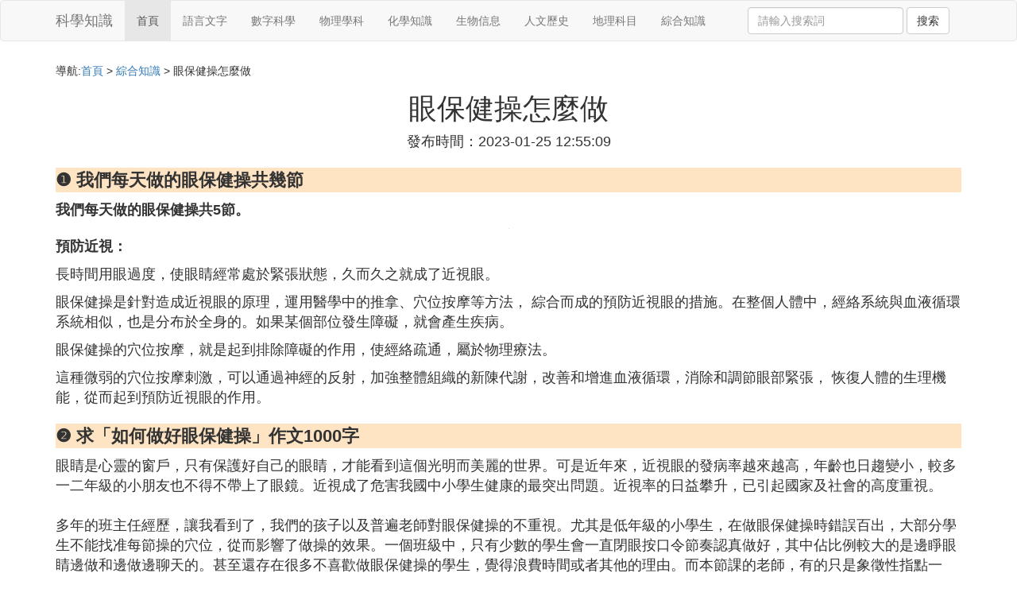

--- FILE ---
content_type: text/html;charset=utf-8
request_url: https://www.upscalepup.com/comprehensive_253167
body_size: 16191
content:
<!DOCTYPE html>
<html>
	<head>
		<meta charset="utf-8" />
		<meta name="viewport" content="width=device-width,initial-scale=1,minimum-scale=1,maximum-scale=1,user-scalable=no" />
		<title>眼保健操怎麼做_我們每天做的眼保健操共幾節_科學知識網</title>
		<meta name="description" content="本資訊是關於我們每天做的眼保健操共幾節,幼兒園健康公開課教案及教學反思《眼保健操》,恢復近視眼的方法,求「如何做好眼保健操」作文1000字相關的內容,由科學知識網為您收集整理請點擊查看詳情"/>
		<meta http-equiv="Cache-Control" content="no-siteapp"/>
		<meta http-equiv="Cache-Control" content="no-transform"/>
		<link href="//www.upscalepup.com/zh/comprehensive_253167" rel="alternate" hreflang="zh-Hans">
		<link href="//www.upscalepup.com/comprehensive_253167" rel="alternate" hreflang="zh-Hant">
		<link rel="stylesheet" type="text/css" href="//www.upscalepup.com/template/css/bootstrap.min.css"/>
		<link rel="stylesheet" type="text/css" href="//www.upscalepup.com/template/css/style.css"/>
		<script async src="https://pagead2.googlesyndication.com/pagead/js/adsbygoogle.js?client=ca-pub-5394183416272370" crossorigin="anonymous"></script>
	</head>
	<body>
		
		<nav class="navbar navbar-default" role="navigation">
		<div class="container">
			<div class="navbar-header">
				<button type="button" class="navbar-toggle" data-toggle="collapse" data-target="#open-collapse">
				<span class="sr-only">切換導航</span>
				<span class="icon-bar"></span>
				<span class="icon-bar"></span>
				<span class="icon-bar"></span>
				</button>
				<a class="navbar-brand" href="//www.upscalepup.com/">科學知識</a>
			</div>
			<div class="collapse navbar-collapse" id="open-collapse">
				<ul class="nav navbar-nav">
					<li class="active"><a href="//www.upscalepup.com/">首頁</a></li>
					<li><a href="//www.upscalepup.com/knowledge_language_1">語言文字</a></li>
					<li><a href="//www.upscalepup.com/knowledge_mathematics_1">數字科學</a></li>					
					<li><a href="//www.upscalepup.com/knowledge_physics_1">物理學科</a></li>					
					<li><a href="//www.upscalepup.com/knowledge_chemistry_1">化學知識</a></li>					
					<li><a href="//www.upscalepup.com/knowledge_biology_1">生物信息</a></li>					
					<li><a href="//www.upscalepup.com/knowledge_history_1">人文歷史</a></li>					
					<li><a href="//www.upscalepup.com/knowledge_geography_1">地理科目</a></li>					
					<li><a href="//www.upscalepup.com/knowledge_comprehensive_1">綜合知識</a></li>					
				</ul>
				<ul class="nav navbar-nav navbar-right">
					<form class="navbar-form" role="search" action="//www.upscalepup.com/search.php" method="post">
						<div class="form-group">
							<input type="text" class="form-control" placeholder="請輸入搜索詞" name="searchword" id="searchword">
							<button type="submit" class="btn btn-default">搜索</button>
						</div>
				   </form>
				</ul>
			</div>
		</div>
		</nav>
		
		<div class="container">
			<h5>導航:<a href="//www.upscalepup.com/">首頁</a> > <a href="//www.upscalepup.com/knowledge_comprehensive_1">綜合知識</a> > 眼保健操怎麼做 </h5>
			<div><script src="//www.upscalepup.com/js/a11.js"></script></div>
			<div class="article_info">
				<span class="article_title"><h1>眼保健操怎麼做</h1></span>
				<span class="article_time">發布時間：2023-01-25 12:55:09</span>
			</div>
			<div class="article_content">
<p class="subparagraph">❶ 我們每天做的眼保健操共幾節</p>


<p><strong>我們每天做的眼保健操共5節。</strong></p><p><img class="lazy illustration" src="//www.upscalepup.com/images/loading.jpg" data-original="//www.upscalepup.com/pic_4a36acaf2edda3ccaeb119b613e93901203f92cb?x-bce-process=image%2Fresize%2Cm_lfit%2Cw_600%2Ch_800%2Climit_1%2Fquality%2Cq_85%2Fformat%2Cf_auto"/></p><p><strong>預防近視：</strong></p><p>長時間用眼過度，使眼睛經常處於緊張狀態，久而久之就成了近視眼。</p><p>眼保健操是針對造成近視眼的原理，運用醫學中的推拿、穴位按摩等方法， 綜合而成的預防近視眼的措施。在整個人體中，經絡系統與血液循環系統相似，也是分布於全身的。如果某個部位發生障礙，就會產生疾病。</p><p>眼保健操的穴位按摩，就是起到排除障礙的作用，使經絡疏通，屬於物理療法。</p><p>這種微弱的穴位按摩刺激，可以通過神經的反射，加強整體組織的新陳代謝，改善和增進血液循環，消除和調節眼部緊張， 恢復人體的生理機能，從而起到預防近視眼的作用。</p>

<p class="subparagraph">❷ 求「如何做好眼保健操」作文1000字</p>
<p>

眼睛是心靈的窗戶，只有保護好自己的眼睛，才能看到這個光明而美麗的世界。可是近年來，近視眼的發病率越來越高，年齡也日趨變小，較多一二年級的小朋友也不得不帶上了眼鏡。近視成了危害我國中小學生健康的最突出問題。近視率的日益攀升，已引起國家及社會的高度重視。<br /><br />多年的班主任經歷，讓我看到了，我們的孩子以及普遍老師對眼保健操的不重視。尤其是低年級的小學生，在做眼保健操時錯誤百出，大部分學生不能找准每節操的穴位，從而影響了做操的效果。一個班級中，只有少數的學生會一直閉眼按口令節奏認真做好，其中佔比例較大的是邊睜眼睛邊做和邊做邊聊天的。甚至還存在很多不喜歡做眼保健操的學生，覺得浪費時間或者其他的理由。而本節課的老師，有的只是象徵性指點一下，就不再強調；有的乾脆是置之不理，視若罔聞，一副事不關己的態度。而學校眼保健操檢查員，也只是例行檢查，扣一下分數，根本沒有起到指點糾正的作用。<br /><br />解決過程：<br /><br />1、藉助媒體資源，讓學生知道，近視對日常生活造成的危害；<br /><br />2、列舉具體事例（身邊的或親身經歷），讓學生明白做眼保健操的重要性；<br /><br />3、要學生認真做好眼保健操，老師要做好垂範作用。老師自己要掌握每節操的動作要領，以便能給予學生及時的指點和糾正。同時，從保護視力以及做榜樣的角度出發，教師可以和學生一起做眼保健操，起到示範作用，讓學生從主觀上認識到做眼保健操的重要性。<br /><br />4、利用現場資源，對於做不到位或者不認真做的學生，可以讓其在全班同學面前進行示範，除了讓這部分同學認識到自身的錯誤之外，對其他的學生也是個提醒。<br /><br />5、把眼保健操納入班級個人評比，有條件還可以利用照相機的設備，對班級的做操情況進行公示，對好的予以表揚，對不好的予以提醒。<br /><br />6、培養班級眼保健操檢查員，除了動作要領的培訓，更重要的是工作責任心的培養，讓他們能在巡查過程中，盡心盡力，督促其他學生做好每一節眼保健操。<br /><br />7、除了在學校之外，家庭的教育也是很重要的。所以，應該利用社會資源，讓學生家長也認識到眼保健操的重要性，從而使保護視力的的觀點深入人心，使學生對保護視力的重要性意識更加的強烈，從而起到有被動到主動的轉變。<br /><br />8、最重要的是在教授眼保健操的時候，一定要示範講清每一節操的要領，讓學生明確這幾節操的功能，是按怎樣的節奏做，以及穴位的位置，更重要的是眼保健操過程中不能睜眼。直到每位學生找准了才可過關。教授結束，每過一段時間，可以進行強化訓練，也可以進行眼保健操的評比。<br /><br />9、強調眼保健操時候的手指甲要剪干凈，以免指甲里的污垢引起眼部炎症，手部也要保持干凈，以免手部細菌進入眼睛。<br /><br />10、作為班主任，即便沒有輪到眼保健操這節課，也應該去教室巡視一下，一是讓學生知道你對眼保健操的重視，同時，讓學生知道你是很關心他們的；二是讓檢查員有個後盾，使他檢查起來更有模有樣，一些搗蛋鬼也不敢造次了。<br /><br />反思:<br /><br />經過反復的強調和訓練，班級中絕大部分的學生對於眼保健操的重要性有了很大的認識，每次眼保健操能按著節奏認真自覺地完成的學生越來越多，但是，總是還有極個別幾個學生，還是要在做眼保健操時偷眼看看老師，檢查員；也有的找種種借口，寧可掃地，擦黑板，就是不願意做眼保健操，即使坐在位置上了，不是挖鼻子就是擤鼻涕。尋思這些孩子不願意做眼保健操的原因關鍵是因為視力還沒出現問題，防患於未然的意識根本沒有。對於做眼保健操的重要性還是不夠明確，他們從未體驗過近視給他們帶來的不便，所以認為眼保健操可有可無，老師的話只是危言聳聽而已。<br /><br />反思這些學生身上的問題，我們不能因為絕大部分學生都會了，懂了，而一味怪罪這一部分學生。我們更應該反思自己：工作是不是真正做到位，對於這部分學生，要求是不是還不夠細化，因為這樣的學生往往是比較幼稚的孩子，籠統的說教，對他們不起作用，因為他們的心智不夠成熟，需要進一步的反復強調加督促。因此，對於這一份學生，我們要耐心地給予他們幫助，動之以情，曉之以理，讓他們真正掌握眼保健操的做法，對於他們的細微進步，我們也要認真地去發現，適時鼓勵，表揚，讓他們逐步明白他們也能和別人做得一樣好，從而跟上班級水平。
</p>
<p class="subparagraph">❸ 幼兒園健康公開課教案及教學反思《眼保健操》</p>


<p> 身為一位到崗不久的教師，教學是重要的任務之一，在寫教學反思的時候可以反思自己的教學失誤，那麼大家知道正規的教學反思怎麼寫嗎？下面是我為大家整理的幼兒園健康公開課教案及教學反思《眼保健操》，僅供參考，大家一起來看看吧。</p>  <h2> 幼兒園健康公開課教案及教學反思《眼保健操》1</h2>  <p> <strong> 一、教學目標：</strong> </p>  <p> 1．培養學生養成做眼保健操的習慣。</p>  <p> 2．培養學生正確做眼保健操的姿勢。</p>  <p> 3．懂得不保護眼睛的壞處，並養成保護眼睛的好習慣。</p>  <p> <strong> 二、教學重點難點：</strong> </p>  <p> 讓學生准確地得找到做眼保健操時，每一個穴位的准確位置。</p>  <p> <strong> 三、教學內容</strong> </p>  <p> （一）導入新課：視頻情景導入</p>  <p> （二）學習新知</p>  <p> 1.穴位的位置：有的同學雖然每天做眼保健操，可是效果不明顯，其原因就是沒有掌握要領按摩的穴位不準確，影響了做操效果。</p>  <p> 耳垂眼穴：位於耳垂正中部位</p>  <p> 太陽穴：位於外眼角與眉梢之間向後約3厘米（陷窩）四白穴：位於下眼眶邊緣下方的正中</p>  <p> 風池穴：位於頸後枕骨下兩條大筋外側凹陷處</p>  <p> 頭部督脈穴：位於頭部正中線發際至後發際的相關穴位學生：邊聽邊找穴位</p>  <p> 2.眼保健操的動作要領</p>  <p> 師：眼保健操一共有五節，每一節都是通過對眼睛四周及相關穴位的按摩來增強眼部血液循環，緩解視疲勞。學習時一定要認准相關的穴位，認真地做。</p>  <p> 1）第一節「按揉耳垂眼穴、腳趾抓地」</p>  <p> 師：用雙手的大拇指和食指的螺紋面，捏住耳垂的正中，其餘三指自然並攏彎曲，伴隨著音樂節拍，有節奏地按揉耳垂眼穴，每按揉一次為一節拍，連做四個八拍。同時雙腳全部腳趾隨音樂節拍有節奏地做抓地運動，每抓地一次為一節拍，連做四個八拍。</p>  <p> 2）第二節「按揉太陽穴、刮上眼眶」</p>  <p> 師：用雙手大拇指的螺紋面按在太陽穴上，其餘四指並攏彎曲，伴隨著音樂節拍按揉太陽穴，每按揉一次為一節拍，連做四拍。再用雙手食指第二節內側沿眉弓從眉頭到眉梢刮上眼眶。刮上眼眶一次為兩拍，連做四拍。共做四個八拍3）第三節「按揉四白穴」</p>  <p> 師：用雙手食指的螺紋面按在穴位上，其餘四指自然並攏彎曲。伴隨著音樂節拍，有節奏地按揉四白穴，每按揉一次為一節拍，連做四個八拍。 4）第四節「按揉風池穴」師：雙手食指和中指並攏，用二指的螺紋面按揉風池穴，其餘三指自然並攏彎曲。伴隨著音樂節拍，有節奏地按揉風池穴，每按揉一次為一節拍，連做四個八拍。 5）第五節按壓頭部「督脈穴」</p>  <p> 師：用雙手除大拇指以外的其餘四指指尖相抵，自然放鬆，用相抵四指的指肚部分沿頭部正中線（督脈），隨音樂節拍有節奏地從頭的前部發際處按至頭的後部發際處，共四拍。每按一次為一節拍，連做四個八拍。</p>  <p> （三）查看學生學習效果</p>  <p> 1）師：檢查穴位：耳垂眼穴、太陽穴、四白穴、風池穴頭部督脈穴（檢查時打亂穴位順序）</p>  <p> 學生：學生找穴位位置2）檢查眼保健操掌握情況</p>  <p> 師：播放視頻學生：學生做眼保健操</p>  <p> （四）結束語</p>  <p> 師：今天我們學習了眼保健操。做眼保健操可以保護我們的視力，預防近視，眼保健操一定要按這個要求做。每天堅持，動作要輕，穴位要准，力量要適度。在今後的&#39常規「兩操」中希望我們長期堅持。</p>  <h2> 幼兒園健康公開課教案及教學反思《眼保健操》2</h2>  <p> <strong> ［活動目標］</strong> </p>  <p> 1、引導學生認識眼睛的構造、用途。知道6月6日是世界「愛眼日」。</p>  <p> 2、教育學生愛護眼睛，學習保護眼睛的方法。</p>  <p> 3、引導學生學習緩解眼睛疲勞的保健操。</p>  <p> <strong> ［活動過程］</strong> </p>  <p> 一、謎語導入</p>  <p> 上邊毛，下邊毛，中間夾顆黑葡萄。</p>  <p> 上大門，下大門，關起門來就睡覺</p>  <p> 二、了解眼睛的構造，用途</p>  <p> 1、出示圖片引導學生觀察。</p>  <p> 提問：這是什麼？眼睛的上面有什麼？眼睫毛有什麼用處？中間像黑葡萄的是什麼？眼睛的最中間的小圓點是什麼？眼睛是用來干什麼的？</p>  <p> 2、請學生閉上眼睛感受一下看不見東西的感覺。</p>  <p> 小結：眼睛是心靈的窗戶，沒有眼睛我們什麼也看不到。</p>  <p> 三、引導學生了解保護眼睛的必要性和保護眼睛的辦法。</p>  <p> 1、欣賞故事《眼鏡和鼻樑》</p>  <p> 夜深了，大家都睡得很香，只有明明臉上的鼻樑在輕輕地抽泣：「疼，疼，疼死我了！」他邊哭邊揉著紅腫的鼻樑，「誰在哭？」耳朵問，鼻樑哭泣著說「明明的眼鏡整天壓在我的身上，我的身上又紅又腫。」耳朵氣惱地說：「討厭的眼鏡每天掛在我的身上，又沉又重，難受極了！我們找他評理去！」</p>  <p> 耳朵和鼻樑怒氣沖沖地找到桌子上的眼鏡：「眼鏡！你為什麼整天都要掛在我們的身上，又沉又重，難受極了！」</p>  <p> 眼鏡理直氣壯地說：「是主人把我戴在你們身上的，你們要為我服務，累也是應該的！」……他們你一言，我一語地吵起來，耳朵和鼻樑氣急了，他們要報仇！</p>  <p> 第二天，明明在放學的路上邊走邊看書，突然鼻樑一聳肩，耳朵連忙彎彎腰，明明的眼鏡就嘩啦一聲掉在地上，打碎了。明明沒有了眼鏡什麼也看不見，不小心撞在了樹上，鼻樑腫了，流出很多血，耳朵也很心疼，眼睛說話了：「不要埋怨眼鏡，都是明明不愛護眼睛讓我們什麼也看不見，才請眼鏡來幫忙，大家要互相幫助，提醒明明愛護眼睛，天天做眼睛保健操，摘掉眼鏡，大家都會很開心！</p>  <p> 提問：眼鏡和鼻樑為什麼吵架？最後發生了什麼事情？</p>  <p> 小結：眼鏡帶在鼻樑上很不舒服，明明得了近視眼，沒有眼鏡什麼也看不到，所以我們一定要好好保護我們的眼睛。</p>  <p> 2、欣賞情景表演或看圖片</p>  <p> （1）小朋友在用臟手揉眼睛。</p>  <p> 提問：這個小朋友做得對不對？為什麼？應該怎樣做？</p>  <p> 小結：小朋友的臟手上有很多的細菌，如果用臟手揉眼睛會讓眼睛生紅眼病，我們如果感到眼睛不舒服可以用干凈的毛巾、手絹或者衛生紙擦。</p>  <p> （2）小朋友頭趴在桌子上畫畫。</p>  <p> 提問：這個小朋友哪個地方做的不對？為什麼？應該怎麼做？平時還要注意什麼事情？</p>  <p> 小結：看書，畫畫時眼睛不能距離紙太近，也不要躺著看書，否則容易得近視眼。我們要在看書畫畫時抬起頭，眼睛離開約1尺的距離。平時還要注意不要看電視的時間太長，看書時間長了要向遠處眺望一下。不要玩尖銳的東西，多吃一些對眼睛有好處的胡蘿卜、動物肝臟等食物。</p>  <p> 四、引導學生做簡單的鍛煉眼睛的保健操。</p>  <p> 1、教師示範眼睛保健操：預備：閉眼（1）按揉耳垂眼穴，腳趾抓地（2）按揉太陽穴，刮上眼眶（3）按揉四白穴（4）按揉風池穴（5）按頭部督脈穴做眼保健操時要注意幾點：</p>  <p> 1、操練時要閉著眼睛，跟著廣播的速度進行；</p>  <p> 2、經常剪短指甲，並保持兩手清潔；</p>  <p> 3、按揉時穴位要准確，手法要輕緩，以有酸感為宜，不要過分用力，防止壓迫眼球；</p>  <p> 4、每天操練兩次，上下午各一次。</p>  <p> 5、做眼保健操的同時還要注意用眼衛生。</p>  <p> 預防近視眼三字經</p>  <p> 近視眼，看不遠，</p>  <p> 眼離書，一尺遠，做事情，不方便，</p>  <p> 陽光下，莫看書，要防止，並不難，</p>  <p> 光太強，眼發花，做起來，要認真，</p>  <p> 坐車上，睡床上，光線暗，不要看，</p>  <p> 要記住，莫看書，傷眼睛，損目力，</p>  <p> 看電視，時間短，溫功課，一小時，</p>  <p> 游戲機，少貪玩，停一停，再來看，</p>  <p> 三字經，記心上，讀書時，坐端正，</p>  <p> 照著做，防近視。</p>  <h2> 幼兒園健康公開課教案及教學反思《眼保健操》3</h2>  <p> <strong> 活動目標：</strong> </p>  <p> 1、指導幼兒認識眼睛的重要作用和保護眼睛的方法。培養幼兒良好的用眼衛生習慣。</p>  <p> 2、懂得愛護眼睛,滲透對近視同伴的關愛、尊重。</p>  <p> <strong> 活動准備：</strong> </p>  <p> 錄象</p>  <p> <strong> 活動過程：</strong> </p>  <p> 一、談話導入</p>  <p> 1、用一則生動的謎語引入活動主題:有趣有趣真有趣,小小兩顆黑葡萄。白天躲在草叢里,晚上急忙蓋被子。</p>  <p> 是什麼?(課件：眼睛)</p>  <p> 2、說說是怎麼猜出來的：你怎麼知道的?</p>  <p> 3、引導認識眼睛的重要性：我們的眼睛重要嗎?什麼重要?</p>  <p> (講到寫字時)是呀，他能幫助我們寫字。現在我們就來寫一寫：「黑眼睛，亮晶晶」</p>  <p> 4、體驗失去眼睛後的不便：這么重要的東西如果沒有了會怎麼樣呢?</p>  <p> (閉上眼睛再寫一遍，一起睜開眼睛，先自己欣賞再前後桌交流欣賞。)</p>  <p> 5、挑選幾份進行展示、交流：看到小朋友寫的兩次完全不同的字,你有什麼想說的嗎?</p>  <p> 二、引導幼兒初步認識眼睛的作用</p>  <p> 眼睛可真了不起，但他也是非常脆弱的，很容易受到傷害。聽，是誰在哭……</p>  <p> 1、以眼睛自述的形式引導幼兒了解不良的用眼習慣帶來的嚴重危害。</p>  <p> 2、通過交流感受帶眼鏡的麻煩</p>  <p> 三、眼球操</p>  <p> 1、原來，戴眼鏡是一件這么麻煩的事情。你看，我們擁有一雙靈活、明亮的眼睛多棒啊!讓我們一起來活動活動我們的眼睛。(教師喊口令示範,學生跟)</p>  <p> 在看書、打電腦、看電視，弄得兩眼發酸、疲勞的眼睛時，可以做《眼球操》</p>  <p> 抬起頭，呼氣，眼球向上看五秒，然後吸氣，頭回到原來位置。低下頭，呼氣，眼球向下看五秒，然後吸氣，頭回到原來位置。按著相同的動作要領，頭部左右上下晃動，前後左右旋轉。最後，用力閉上雙眼，再把眼睛一下子睜開。</p>  <p> 再跟著音樂做一做。</p>  <p> 五、引導保護眼睛</p>  <p> 集體討論、交流保護眼睛的方法：</p>  <p> 結束語：眼睛是心靈的窗戶，讓我們從現在起養成愛護眼睛的好習慣，讓每一個人都有一雙明亮的眼睛。</p>  <p> <strong> 活動反思：</strong> </p>  <p> 通過給幼兒的猜謎語、討論、說、看、親身體驗等教學手段，使學生由感受到體驗，由理論到實踐;由淺入深;由理解、認同、到實踐。對眼睛在自己和他人生活中的重要作用有了較深刻的體會。學習了正確的用眼常識，了解了不良的用眼習慣對眼睛的損壞，達到了教學目標。</p>

<p class="subparagraph">❹ 恢復近視眼的方法</p>


<p> 恢復近視眼的方法</p>                   <p> 恢復近視眼的方法，明亮的眼睛能夠帶我們更好地去領略世界的風采，而生活中重視眼睛的保護方法有很多，因此恢復視力成為這部分群體的強烈的願望，以下詳細介紹恢復近視眼的方法</p> <h2> 恢復近視眼的方法1</h2> <p> <strong> 1、眼保健操</strong> </p> <p> 眼保健操是一種很好的護眼方法,眼保健操通過按摩眼部周圍的穴位,促進了眼部的血液循環,血液循環充分的話,眼睛的近視度數就可以降低。如果眼睛已經近視,不管度數高低都要先做起眼保健操,另外,沒有近視的人,也可以通過眼保健操來預防近視。</p> <p> <strong> 2、遠方凝視</strong> </p> <p> 找一處10米以外的草地或綠樹:綠色由於波長較短,成像在視網膜之前,促使眼部調節放鬆,眼睫狀肌鬆弛,減輕眼疲勞。不要眯眼,也不要總眨眼,排除雜念、集中精力、全神貫注的凝視25秒,辨認草葉或樹葉的輪廓。</p> <p> 接著把左手掌略高於眼睛前方30厘米處,逐一從頭到尾看清掌紋,大約5秒。看完掌紋後再凝視遠方的草地或樹葉25秒,然後再看掌紋。10分鍾時間反復20次,一天做三回,視力下降厲害的要增加訓練次數。</p> <p>   </p> <p> <strong> 3、手掌遮擋法</strong> </p> <p> 選擇一個安靜的地方,沿桌坐下,胳膊肘放在桌子上,輕輕閉上眼睛,雙掌覆在眼睛上,手指交叉在前額,阻擋任何光線進入,同時不讓眼球受到任何壓力。盡可能地放鬆臉部、頸部、肩膀以及身體其它部位過度緊張的肌肉,保持五分鍾,把所有想法都拋到一邊。每天三到五次,你的眼睛會更有活力,精神更放鬆。</p> <p> <strong> 4、眼鏡治療</strong> </p> <p> 包含結構眼鏡和隱形眼鏡。結構眼鏡是矯治近視最陳舊而又安全有效的辦法,現在世界各地均被最廣泛選用。關於青少年學生最好選用此法。隱形眼鏡雖然有其本身的長處,但其鏡片清洗和眼部護理較繁瑣,因此關於學習使命較重而自我生活能力較差的青少年近視學生並不是最佳的挑選。某些特別職業者例如藝人,運動員等能夠短時間佩戴。</p> <p> <strong> 5、手術治療</strong> </p> <p> 手術治療近視是目前矯治近視(摘掉眼鏡)的唯一有效的方法。從目前的醫學發展來看,以準分子激光原位角膜磨鑲術(lasik)最為安全有效。但這種手術一般只適用於18歲以上、近兩年度數穩定的近視患者,另外角膜厚度不能太薄。</p> <h2> 恢復近視眼的方法2</h2> <p> <strong> 轉眼</strong> </p> <p> 方法：選擇一個安靜不易被人打擾的場地，身心放鬆，注意力集中，雙眼睜開，眼球先凝視下方，然後緩慢轉到左、上、右、最後回到下方，這樣完成一圈。如此順時針轉九圈，然後再以同樣的方法逆時針轉六圈。</p> <p> 每次轉的時候，眼珠盡可能地達到極限，速度要慢，不要很快地轉過去。這樣做是使眼肌得到鍛煉。經常這樣做，可以使眼睛不易疲勞，目光炯炯有神。注意在做的過程中，只轉眼球，頭頸不要跟著轉動。</p> <p> <strong> 望綠</strong> </p> <p> 相比於其它顏色，綠色的波長較短，成像於視網膜前，使眼睛得到放鬆。方法：看離20米遠的綠色植物，全神貫注，目不轉睛地看20秒左右，仔細辨認綠植樹葉邊緣的輪廓。</p> <p> 然後把手掌伸到眼睛前方30厘米處，手掌要稍高於眼睛，花5秒鍾的時間從上到下看清掌紋，然後再如前一樣看綠植20秒，然後再看掌紋，如此反復十分鍾左右。每天三次，對於改善視力有明顯的好處。這個方法既簡單又方便。</p> <p> <strong> 熏眼</strong> </p> <p> 用茶水熏眼。方法：泡上熱茶，把杯子移到眼睛下方，稍微閉上眼睛，感受帶著熱水氣的.熏蒸，加速眼部的血液循環。</p> <p> 蒸氣裡面含有的水汽使眼睛變得很舒服，很滋潤，尤其是對於常常眼乾，眼疲勞的人來說，經常用茶水熏，可以得到很好的緩解，使眼睛明亮靈活，注意茶水的溫度以不感到燙為宜。</p> <p> 還可以經常用涼水洗臉，可以增加眼睛對於疾病的抵抗能力，保護視力，使眼睛的疾病減少。</p> <p>   </p> <p> <strong> 熨眼</strong> </p> <p> 方法：放鬆身心，閉上眼睛，兩只手掌相互摩擦生熱，感到燙乎乎的時候，用手掌捂住眼睛，待熱力散去，把手掌拿開，然後使勁睜開眼睛，用食指和中指輕輕按壓眼睛周圍。重復這個做法三到五次，這樣做的好處是促進眼部的血液循環，使新陳代謝加快，更好地保護視力。早晨熨眼的效果更好。</p> <p> <strong> 做眼保健操</strong> </p> <p> 眼保健操我們在上學時都學過，現在有些觀點認為這是無用功，其實不然，做眼保健操可以使眼睛以及眼部周圍的組織得到按摩放鬆，能夠緩解睫狀肌的痙攣，有效改善眼疲勞。使視力得到休整和恢復。</p> <p> <strong> 日光浴</strong> </p> <p> 天氣晴好時，閉上眼睛對著太陽，感受太陽光透過眼瞼，這樣做的好處是可以刺激眼細胞。近視眼因為對光線敏感，經常有眯眼的動作。進行日光浴可以提高眼睛對於光線的接受度。</p> <p> <strong> 多眨眼睛</strong> </p> <p> 長時間聚精會神地看東西，容易眼疲勞而變成近視，特別是在內容吸引人的時候，更會忽視這一點。所以，要養成習慣，提醒自己經常眨眼睛，使眼睛得到片刻的休息和放鬆，緩解眼疲勞。這個方法隨時隨地都可以做。</p> <h2> 恢復近視眼的方法3</h2> <p> <strong> 保養眼睛的小方法</strong> </p> <p> 第一，站在一個地方，找一個比較遠的物體和近一點的物體，然後觀察近處的物體一會兒，再觀察遠處的物體一會兒。</p> <p> 第二，搓熱手掌，把搓熱的手掌捂在眼睛上，讓眼睛感受到手掌的溫度，反復做這個動作，放鬆眼睛。</p> <p> 第三，天氣晴朗，有太陽的時候，閉上眼睛，面對著太陽，讓光線透過眼瞼，刺激眼細胞。近視的人都對光很敏感，一遇到強光就會眯眼睛或者斜眼，給眼睛日光浴可以提高眼睛對光線的接受能力。</p> <p> 第四，貼眼貼可以有效改善和提高視力，眼貼的溫度可以讓眼疲勞得到舒緩，可以讓眼部的血液循環通暢，給眼睛足夠的氧氣，讓眼睛得到很好的休息。</p> <p> 第五，晚上天上有星星的時候，用眼睛去找星星，逐個逐個地數天上的星星，但不能老盯著一顆星星，這樣眼睛會產生疲勞。</p> <p> 第六，坐著或者站著的時候，眼睛先平視前方，然後眼睛做上下左右運動，讓眼珠盡力朝著各個方向拉伸，每個方向停留幾秒，有助於恢復眼睛聚焦能力。</p> <p> 第七，經常眨眼可以緩解眼睛疲勞和干澀，對眼睛有益。</p> <p>   </p> <p> <strong> 日常護眼三誤區</strong> </p> <p> <strong> 1、面霜當做眼霜用</strong> </p> <p> 許多人在肌膚保養的時候，眼部和面部就用一瓶面霜搞定，其實眼周肌膚和其他肌膚是不同的，眼周肌膚的皮膚腺分布最少，需要分子小滲透性佳的成分才能滲透。而一般面霜主要作用於肌膚表面的防護，眼部肌膚無法吸收。</p> <p> <strong> 2、錯誤選擇眼部保養產品</strong> </p> <p> 眼霜是保養眼部肌膚的主要武器，武器選擇錯誤，眼部肌膚保養之戰自然會失敗。許多年輕的美眉選擇過於營養的眼部保養品，造成脂肪粒的產生；而熟齡肌膚卻使用質地輕薄的產品，眼部肌膚完全吃不飽。正確選擇適合自己年齡的眼部保養品，是眼部保養的第一步！</p> <p> <strong> 3、眼部保養下手過重</strong> </p> <p> 在塗抹眼霜時，要採取正確的按摩方式促進眼霜的吸收和眼部肌膚的提拉緊致，但是很多美眉的下手過重，造成眼部肌膚的無辜拉扯，這對眼部肌膚可是重大的傷害。輕輕的溫柔呵護，才是最適合眼部保養的方式。</p>

<p class="subparagraph">❺ 教育部發布2021年寒假中小學生幼兒護眼要訣，為何寒假在家是護眼關鍵</p>


時值寒假期間，教育部發布2021年中小學生幼兒護眼要學，原因也是因為中小學生的近視率逐年上升，讓家長和學校的老師都非常擔心。<p>由於現在很多都是用的電子課件，有時候老師也會在網上進行直播授課，所以孩子們接觸到平板或者電腦的幾率非常高，而這些電子產品不僅可以用來學習，又可以用來消遣打游戲和看視頻，對於孩子們來說，顯然娛樂休閑要比讀書更感興趣，往往盯著電腦屏幕一兩個小時都不帶眨眼的，久而久之孩子的眼睛不僅出現了近視，更出現了乾燥流淚等現象，其實對於稚嫩的雙眼來說是需要好好保護的。</p><p><img class="lazy illustration" src="//www.upscalepup.com/images/loading.jpg" data-original="//www.upscalepup.com/pic_34fae6cd7b899e51301e996b52a7d933c8950d38?x-bce-process=image%2Fresize%2Cm_lfit%2Cw_600%2Ch_800%2Climit_1%2Fquality%2Cq_85%2Fformat%2Cf_auto"/></p><p>作為孩子的監護人，家長們也要注重在孩子面前的用眼習慣，如果自己看電腦或者看平板手機等也能夠注重時長的話，其實孩子就會把家長的這些良好習慣默默記住的。</p>


			</div>
			<div class="readall_box" >
				<div class="read_more_mask"></div>
				<a class="read_more_btn" target="_self">閱讀全文</a>
			</div>
			
			<h3>與眼保健操怎麼做相關的資料</h3>
			<div class="row othercity">
				<ul style="list-style: none;">
					
					<li class="col-md-2 col-xs-6"><a href="//www.upscalepup.com/comprehensive_331188" title="0592是哪個城市的區號資料詳情">0592是哪個城市的區號</a></li>
					
					<li class="col-md-2 col-xs-6"><a href="//www.upscalepup.com/comprehensive_331174" title="巴布亞紐幾內亞屬於哪個洲資料詳情">巴布亞紐幾內亞屬於哪個洲</a></li>
					
					<li class="col-md-2 col-xs-6"><a href="//www.upscalepup.com/comprehensive_331150" title="迪拜是哪個國家的城市資料詳情">迪拜是哪個國家的城市</a></li>
					
					<li class="col-md-2 col-xs-6"><a href="//www.upscalepup.com/comprehensive_330912" title="特朗普是哪個黨資料詳情">特朗普是哪個黨</a></li>
					
					<li class="col-md-2 col-xs-6"><a href="//www.upscalepup.com/comprehensive_330904" title="司馬遷是哪個朝代的人資料詳情">司馬遷是哪個朝代的人</a></li>
					
					<li class="col-md-2 col-xs-6"><a href="//www.upscalepup.com/comprehensive_330899" title="塞班島在哪個國家資料詳情">塞班島在哪個國家</a></li>
					
					<li class="col-md-2 col-xs-6"><a href="//www.upscalepup.com/comprehensive_330871" title="u盤哪個牌子質量好資料詳情">u盤哪個牌子質量好</a></li>
					
					<li class="col-md-2 col-xs-6"><a href="//www.upscalepup.com/comprehensive_330814" title="中國位於哪個半球資料詳情">中國位於哪個半球</a></li>
					
					<li class="col-md-2 col-xs-6"><a href="//www.upscalepup.com/comprehensive_330745" title="平板電腦哪個品牌好資料詳情">平板電腦哪個品牌好</a></li>
					
					<li class="col-md-2 col-xs-6"><a href="//www.upscalepup.com/comprehensive_330744" title="孕婦奶粉哪個牌子好資料詳情">孕婦奶粉哪個牌子好</a></li>
					
					<li class="col-md-2 col-xs-6"><a href="//www.upscalepup.com/comprehensive_330658" title="延時噴劑哪個好資料詳情">延時噴劑哪個好</a></li>
					
					<li class="col-md-2 col-xs-6"><a href="//www.upscalepup.com/comprehensive_330596" title="哪個基金好資料詳情">哪個基金好</a></li>
					
					<li class="col-md-2 col-xs-6"><a href="//www.upscalepup.com/comprehensive_330589" title="三星堆文化是哪個朝代資料詳情">三星堆文化是哪個朝代</a></li>
					
					<li class="col-md-2 col-xs-6"><a href="//www.upscalepup.com/comprehensive_330569" title="中芯國際是哪個國家的資料詳情">中芯國際是哪個國家的</a></li>
					
					<li class="col-md-2 col-xs-6"><a href="//www.upscalepup.com/comprehensive_330495" title="622848是哪個銀行資料詳情">622848是哪個銀行</a></li>
					
					<li class="col-md-2 col-xs-6"><a href="//www.upscalepup.com/comprehensive_330398" title="西湖屬於哪個省資料詳情">西湖屬於哪個省</a></li>
					
					<li class="col-md-2 col-xs-6"><a href="//www.upscalepup.com/comprehensive_330322" title="home鍵是哪個資料詳情">home鍵是哪個</a></li>
					
					<li class="col-md-2 col-xs-6"><a href="//www.upscalepup.com/comprehensive_330314" title="泌尿外科哪個醫院好資料詳情">泌尿外科哪個醫院好</a></li>
					
					<li class="col-md-2 col-xs-6"><a href="//www.upscalepup.com/comprehensive_330041" title="學習機哪個品牌好資料詳情">學習機哪個品牌好</a></li>
					
					<li class="col-md-2 col-xs-6"><a href="//www.upscalepup.com/comprehensive_329970" title="青島是哪個省的城市資料詳情">青島是哪個省的城市</a></li>
					
					<li class="col-md-2 col-xs-6"><a href="//www.upscalepup.com/comprehensive_329881" title="人流和葯流哪個好資料詳情">人流和葯流哪個好</a></li>
					
					<li class="col-md-2 col-xs-6"><a href="//www.upscalepup.com/comprehensive_329781" title="bbc是哪個國家的資料詳情">bbc是哪個國家的</a></li>
					
					<li class="col-md-2 col-xs-6"><a href="//www.upscalepup.com/comprehensive_329736" title="尿不濕哪個牌子好資料詳情">尿不濕哪個牌子好</a></li>
					
					<li class="col-md-2 col-xs-6"><a href="//www.upscalepup.com/comprehensive_329634" title="葯酒是在哪個朝代之後出現的資料詳情">葯酒是在哪個朝代之後出現的</a></li>
					
					<li class="col-md-2 col-xs-6"><a href="//www.upscalepup.com/comprehensive_329633" title="特斯拉是哪個國家的品牌資料詳情">特斯拉是哪個國家的品牌</a></li>
					
					<li class="col-md-2 col-xs-6"><a href="//www.upscalepup.com/comprehensive_329591" title="朱熹是哪個朝代的資料詳情">朱熹是哪個朝代的</a></li>
					
					<li class="col-md-2 col-xs-6"><a href="//www.upscalepup.com/comprehensive_329545" title="鴻星爾克是哪個國家的品牌資料詳情">鴻星爾克是哪個國家的品牌</a></li>
					
					<li class="col-md-2 col-xs-6"><a href="//www.upscalepup.com/comprehensive_329516" title="項羽是哪個朝代的資料詳情">項羽是哪個朝代的</a></li>
					
					<li class="col-md-2 col-xs-6"><a href="//www.upscalepup.com/comprehensive_329506" title="峨眉山在哪個省資料詳情">峨眉山在哪個省</a></li>
					
					<li class="col-md-2 col-xs-6"><a href="//www.upscalepup.com/comprehensive_329497" title="徐霞客是哪個朝代資料詳情">徐霞客是哪個朝代</a></li>
					
					<li class="col-md-2 col-xs-6"><a href="//www.upscalepup.com/comprehensive_329433" title="嘉峪關在哪個省資料詳情">嘉峪關在哪個省</a></li>
					
					<li class="col-md-2 col-xs-6"><a href="//www.upscalepup.com/comprehensive_329407" title="防曬霜哪個牌子好資料詳情">防曬霜哪個牌子好</a></li>
					
					<li class="col-md-2 col-xs-6"><a href="//www.upscalepup.com/comprehensive_329394" title="夏威夷在地理位置上屬於哪個洲資料詳情">夏威夷在地理位置上屬於哪個洲</a></li>
					
					<li class="col-md-2 col-xs-6"><a href="//www.upscalepup.com/comprehensive_329372" title="蘭蔻是哪個國家的資料詳情">蘭蔻是哪個國家的</a></li>
					
					<li class="col-md-2 col-xs-6"><a href="//www.upscalepup.com/comprehensive_329330" title="平衡車哪個牌子好資料詳情">平衡車哪個牌子好</a></li>
					
					<li class="col-md-2 col-xs-6"><a href="//www.upscalepup.com/comprehensive_329309" title="四羊方尊是哪個朝代的文物資料詳情">四羊方尊是哪個朝代的文物</a></li>
					
					<li class="col-md-2 col-xs-6"><a href="//www.upscalepup.com/comprehensive_329261" title="阿富汗是哪個國家資料詳情">阿富汗是哪個國家</a></li>
					
					<li class="col-md-2 col-xs-6"><a href="//www.upscalepup.com/comprehensive_329129" title="圍棋起源於哪個國家資料詳情">圍棋起源於哪個國家</a></li>
					
					<li class="col-md-2 col-xs-6"><a href="//www.upscalepup.com/comprehensive_329091" title="手機哪個牌子好資料詳情">手機哪個牌子好</a></li>
					
					<li class="col-md-2 col-xs-6"><a href="//www.upscalepup.com/comprehensive_329073" title="沙縣在哪個省資料詳情">沙縣在哪個省</a></li>
					
					<li class="col-md-2 col-xs-6"><a href="//www.upscalepup.com/comprehensive_329070" title="肝在人體的哪個部位資料詳情">肝在人體的哪個部位</a></li>
					
					<li class="col-md-2 col-xs-6"><a href="//www.upscalepup.com/comprehensive_329037" title="丹江口水庫屬於哪個省資料詳情">丹江口水庫屬於哪個省</a></li>
					
				</ul>
			</div>
			
			<div class="hot-articles">
				<div class="info-text">熱點內容</div>
				
				<div class="single-item col-md-6 col-sm-12 col-xs-12">
					<span class="archive-title"><a href="//www.upscalepup.com/chemistry_347356">word中化學式的數字怎麼打出來</a></span>
					<span class="archive-uptime hidden-sm hidden-xs">發布：2023-08-31 22:06:02</span>
					<span class="archive-view">瀏覽：1515</span>
				</div>
				
				<div class="single-item col-md-6 col-sm-12 col-xs-12">
					<span class="archive-title"><a href="//www.upscalepup.com/chemistry_347355">乙酸乙酯化學式怎麼算</a></span>
					<span class="archive-uptime hidden-sm hidden-xs">發布：2023-08-31 21:59:55</span>
					<span class="archive-view">瀏覽：2279</span>
				</div>
				
				<div class="single-item col-md-6 col-sm-12 col-xs-12">
					<span class="archive-title"><a href="//www.upscalepup.com/mathematics_347354">沈陽初中的數學是什麼版本的</a></span>
					<span class="archive-uptime hidden-sm hidden-xs">發布：2023-08-31 21:59:06</span>
					<span class="archive-view">瀏覽：2100</span>
				</div>
				
				<div class="single-item col-md-6 col-sm-12 col-xs-12">
					<span class="archive-title"><a href="//www.upscalepup.com/geography_347353">華為手機家人共享如何查看地理位置</a></span>
					<span class="archive-uptime hidden-sm hidden-xs">發布：2023-08-31 21:53:00</span>
					<span class="archive-view">瀏覽：1794</span>
				</div>
				
				<div class="single-item col-md-6 col-sm-12 col-xs-12">
					<span class="archive-title"><a href="//www.upscalepup.com/chemistry_347352">一氧化碳還原氧化鋁化學方程式怎麼配平</a></span>
					<span class="archive-uptime hidden-sm hidden-xs">發布：2023-08-31 21:52:13</span>
					<span class="archive-view">瀏覽：1677</span>
				</div>
				
				<div class="single-item col-md-6 col-sm-12 col-xs-12">
					<span class="archive-title"><a href="//www.upscalepup.com/mathematics_347351">數學c什麼意思是什麼意思是什麼</a></span>
					<span class="archive-uptime hidden-sm hidden-xs">發布：2023-08-31 21:44:12</span>
					<span class="archive-view">瀏覽：2173</span>
				</div>
				
				<div class="single-item col-md-6 col-sm-12 col-xs-12">
					<span class="archive-title"><a href="//www.upscalepup.com/geography_347350">中考初中地理如何補</a></span>
					<span class="archive-uptime hidden-sm hidden-xs">發布：2023-08-31 21:29:55</span>
					<span class="archive-view">瀏覽：2059</span>
				</div>
				
				<div class="single-item col-md-6 col-sm-12 col-xs-12">
					<span class="archive-title"><a href="//www.upscalepup.com/history_347349">360瀏覽器歷史在哪裡下載迅雷下載</a></span>
					<span class="archive-uptime hidden-sm hidden-xs">發布：2023-08-31 21:20:27</span>
					<span class="archive-view">瀏覽：1443</span>
				</div>
				
				<div class="single-item col-md-6 col-sm-12 col-xs-12">
					<span class="archive-title"><a href="//www.upscalepup.com/mathematics_347348">數學奧數卡怎麼辦</a></span>
					<span class="archive-uptime hidden-sm hidden-xs">發布：2023-08-31 21:18:51</span>
					<span class="archive-view">瀏覽：2211</span>
				</div>
				
				<div class="single-item col-md-6 col-sm-12 col-xs-12">
					<span class="archive-title"><a href="//www.upscalepup.com/geography_347347">如何回答地理是什麼</a></span>
					<span class="archive-uptime hidden-sm hidden-xs">發布：2023-08-31 21:14:54</span>
					<span class="archive-view">瀏覽：1844</span>
				</div>
				
				<div class="single-item col-md-6 col-sm-12 col-xs-12">
					<span class="archive-title"><a href="//www.upscalepup.com/history_347346">win7如何刪除電腦文件瀏覽歷史</a></span>
					<span class="archive-uptime hidden-sm hidden-xs">發布：2023-08-31 21:11:42</span>
					<span class="archive-view">瀏覽：1782</span>
				</div>
				
				<div class="single-item col-md-6 col-sm-12 col-xs-12">
					<span class="archive-title"><a href="//www.upscalepup.com/physics_347345">大學物理實驗干什麼用的到</a></span>
					<span class="archive-uptime hidden-sm hidden-xs">發布：2023-08-31 21:07:03</span>
					<span class="archive-view">瀏覽：2279</span>
				</div>
				
				<div class="single-item col-md-6 col-sm-12 col-xs-12">
					<span class="archive-title"><a href="//www.upscalepup.com/mathematics_347344">二年級上冊數學框框怎麼填</a></span>
					<span class="archive-uptime hidden-sm hidden-xs">發布：2023-08-31 21:05:06</span>
					<span class="archive-view">瀏覽：2480</span>
				</div>
				
				<div class="single-item col-md-6 col-sm-12 col-xs-12">
					<span class="archive-title"><a href="//www.upscalepup.com/biology_347343">西安瑞禧生物科技有限公司怎麼樣</a></span>
					<span class="archive-uptime hidden-sm hidden-xs">發布：2023-08-31 21:04:01</span>
					<span class="archive-view">瀏覽：2522</span>
				</div>
				
				<div class="single-item col-md-6 col-sm-12 col-xs-12">
					<span class="archive-title"><a href="//www.upscalepup.com/chemistry_347342">武大的分析化學怎麼樣</a></span>
					<span class="archive-uptime hidden-sm hidden-xs">發布：2023-08-31 21:03:06</span>
					<span class="archive-view">瀏覽：1963</span>
				</div>
				
				<div class="single-item col-md-6 col-sm-12 col-xs-12">
					<span class="archive-title"><a href="//www.upscalepup.com/chemistry_347341">ige電化學發光偏高怎麼辦</a></span>
					<span class="archive-uptime hidden-sm hidden-xs">發布：2023-08-31 21:02:12</span>
					<span class="archive-view">瀏覽：2139</span>
				</div>
				
				<div class="single-item col-md-6 col-sm-12 col-xs-12">
					<span class="archive-title"><a href="//www.upscalepup.com/language_347340">學而思初中英語和語文怎麼樣</a></span>
					<span class="archive-uptime hidden-sm hidden-xs">發布：2023-08-31 20:59:29</span>
					<span class="archive-view">瀏覽：2473</span>
				</div>
				
				<div class="single-item col-md-6 col-sm-12 col-xs-12">
					<span class="archive-title"><a href="//www.upscalepup.com/chemistry_347339">下列哪個水飛薊素化學結構</a></span>
					<span class="archive-uptime hidden-sm hidden-xs">發布：2023-08-31 20:50:46</span>
					<span class="archive-view">瀏覽：2228</span>
				</div>
				
				<div class="single-item col-md-6 col-sm-12 col-xs-12">
					<span class="archive-title"><a href="//www.upscalepup.com/chemistry_347338">化學理學哪些專業好</a></span>
					<span class="archive-uptime hidden-sm hidden-xs">發布：2023-08-31 20:46:41</span>
					<span class="archive-view">瀏覽：2313</span>
				</div>
				
				<div class="single-item col-md-6 col-sm-12 col-xs-12">
					<span class="archive-title"><a href="//www.upscalepup.com/mathematics_347337">數學中的棱的意思是什麼</a></span>
					<span class="archive-uptime hidden-sm hidden-xs">發布：2023-08-31 20:45:44</span>
					<span class="archive-view">瀏覽：1892</span>
				</div>
				
			</div>
			
		</div>
		
		<footer class="footer">
			© Arrange www.upscalepup.com 2012-2022<br>
			溫馨提示：資料來源於互聯網，僅供參考
		</footer>
        
		<script src="//www.upscalepup.com/template/js/jquery-3.4.1.min.js"></script>
		<script src="//www.upscalepup.com/template/js/bootstrap.min.js"></script>
		<script src="//www.upscalepup.com/template/js/jquery.lazyload.min.js"></script>
		<script src="//www.upscalepup.com/template/js/readmore.js"></script>
		<script>
		    $(function(){
		        $("img.lazy").lazyload();
		    })
		</script>
	<script defer src="https://static.cloudflareinsights.com/beacon.min.js/vcd15cbe7772f49c399c6a5babf22c1241717689176015" integrity="sha512-ZpsOmlRQV6y907TI0dKBHq9Md29nnaEIPlkf84rnaERnq6zvWvPUqr2ft8M1aS28oN72PdrCzSjY4U6VaAw1EQ==" data-cf-beacon='{"version":"2024.11.0","token":"2b5de9ee13f448f393109d9fac21ed90","r":1,"server_timing":{"name":{"cfCacheStatus":true,"cfEdge":true,"cfExtPri":true,"cfL4":true,"cfOrigin":true,"cfSpeedBrain":true},"location_startswith":null}}' crossorigin="anonymous"></script>
</body>
</html>

--- FILE ---
content_type: text/html; charset=utf-8
request_url: https://www.google.com/recaptcha/api2/aframe
body_size: 268
content:
<!DOCTYPE HTML><html><head><meta http-equiv="content-type" content="text/html; charset=UTF-8"></head><body><script nonce="SXcUDQYcHquBV_fQ_oGsSA">/** Anti-fraud and anti-abuse applications only. See google.com/recaptcha */ try{var clients={'sodar':'https://pagead2.googlesyndication.com/pagead/sodar?'};window.addEventListener("message",function(a){try{if(a.source===window.parent){var b=JSON.parse(a.data);var c=clients[b['id']];if(c){var d=document.createElement('img');d.src=c+b['params']+'&rc='+(localStorage.getItem("rc::a")?sessionStorage.getItem("rc::b"):"");window.document.body.appendChild(d);sessionStorage.setItem("rc::e",parseInt(sessionStorage.getItem("rc::e")||0)+1);localStorage.setItem("rc::h",'1768890595221');}}}catch(b){}});window.parent.postMessage("_grecaptcha_ready", "*");}catch(b){}</script></body></html>